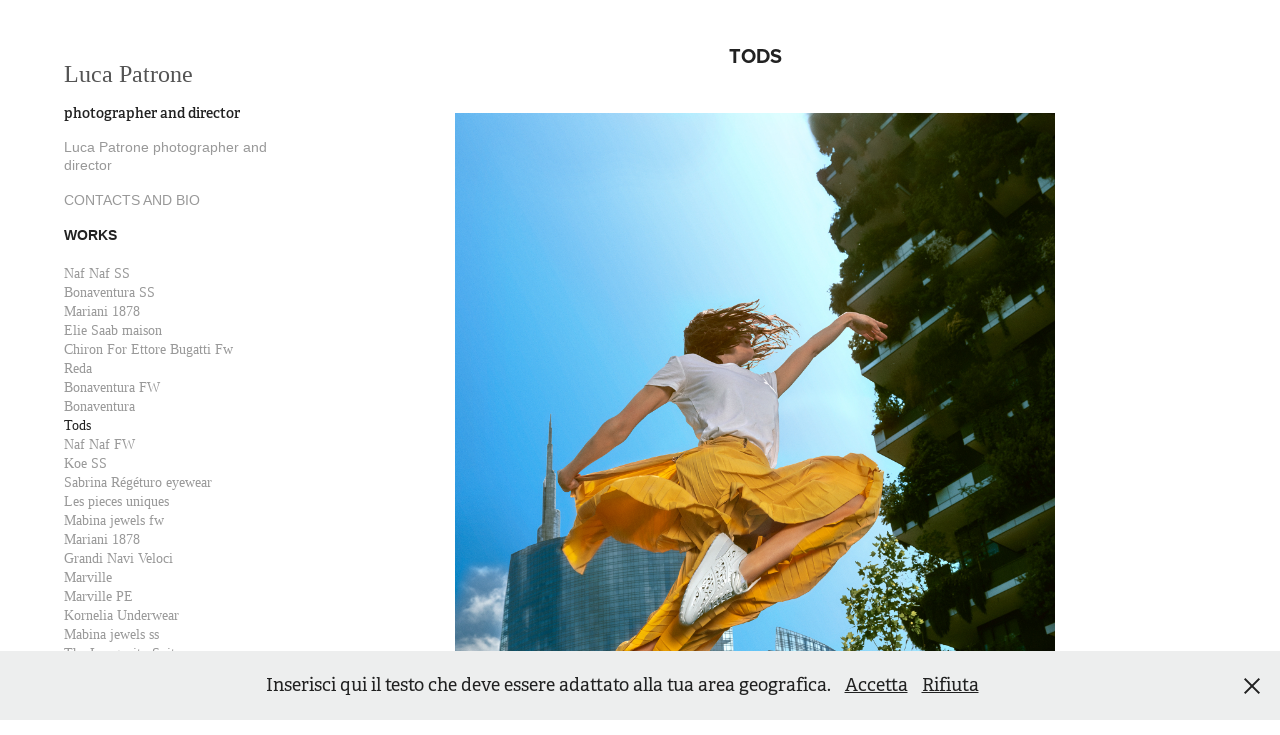

--- FILE ---
content_type: text/html; charset=utf-8
request_url: https://lucapatrone.com/tods-luca-patrone
body_size: 5299
content:
<!DOCTYPE HTML>
<html lang="en-US">
<head>
  <meta charset="UTF-8" />
  <meta name="viewport" content="width=device-width, initial-scale=1" />
      <meta name="keywords"  content="bugatti,chiron,luca patrone,fw,fashion,ettore bugatti,campaign" />
      <meta name="description"  content="Fotografo e regista a Milano per moda, gioielli e lifestyle. Fashion photographer &amp; video director for commercial and editorial productions." />
      <meta name="twitter:card"  content="summary_large_image" />
      <meta name="twitter:site"  content="@AdobePortfolio" />
      <meta  property="og:title" content="Luca Patrone – Fotografo Moda / Fashion Photographer Milano - Tods" />
      <meta  property="og:description" content="Fotografo e regista a Milano per moda, gioielli e lifestyle. Fashion photographer &amp; video director for commercial and editorial productions." />
      <meta  property="og:image" content="https://cdn.myportfolio.com/87c0fb6637e3edff667f5d61fdfc745b/35c5f504-f0c0-4d08-9b46-1cba476b7260_rwc_0x1169x3840x3002x3840.jpg?h=1c120746d6b657f36a1008f3fdb100f3" />
      <meta name="description" content="Fashion photographer and video director based in Milan. Fotografo per campagne moda, lookbook, cataloghi e produzioni ADV.">
      <meta name="keywords" content="fashion photographer Milan, fotografo moda Milano, lookbook photographer, fashion video director, fotografo per cataloghi, produzione fashion, regista video moda, adv fashion, fashion campaigns, fashion visuals, photographer for brands">
      <meta name="author" content="Luca Patrone">
        <link rel="icon" href="https://cdn.myportfolio.com/87c0fb6637e3edff667f5d61fdfc745b/8bd60d26-69ef-4593-81a7-8585b1cadb5c_carw_1x1x32.png?h=2107f54c35b4a21c420861b4ad805a93" />
      <link rel="stylesheet" href="/dist/css/main.css" type="text/css" />
      <link rel="stylesheet" href="https://cdn.myportfolio.com/87c0fb6637e3edff667f5d61fdfc745b/717829a48b5fad64747b7bf2f577ae731751459573.css?h=58636a339fb75847998d9d1de9494116" type="text/css" />
    <link rel="canonical" href="https://lucapatrone.com/tods-luca-patrone" />
      <title>Luca Patrone – Fotografo Moda / Fashion Photographer Milano - Tods</title>
    <script type="text/javascript" src="//use.typekit.net/ik/[base64].js?cb=8dae7d4d979f383d5ca1dd118e49b6878a07c580" async onload="
    try {
      window.Typekit.load();
    } catch (e) {
      console.warn('Typekit not loaded.');
    }
    "></script>
</head>
  <body class="transition-enabled">  <div class='page-background-video page-background-video-with-panel'>
  </div>
  <div class="js-responsive-nav">
    <div class="responsive-nav has-social">
      <div class="close-responsive-click-area js-close-responsive-nav">
        <div class="close-responsive-button"></div>
      </div>
          <nav data-hover-hint="nav">
      <div class="page-title">
        <a href="/luca-patrone-photographer-and-director" >Luca Patrone photographer and director</a>
      </div>
      <div class="page-title">
        <a href="/contacts" >CONTACTS AND BIO</a>
      </div>
              <ul class="group">
                  <li class="gallery-title"><a href="/works"  >works</a></li>
            <li class="project-title"><a href="/nafnaf-luca-patrone"  >Naf Naf SS</a></li>
            <li class="project-title"><a href="/luca-patrone-bonaventura-ss"  >Bonaventura SS</a></li>
            <li class="project-title"><a href="/mariani1878-jewelry-lucapatrone"  >Mariani 1878</a></li>
            <li class="project-title"><a href="/elie-saab-luca-patrone"  >Elie Saab maison</a></li>
            <li class="project-title"><a href="/chiron-for-ettore-bugatti-luca-patrone"  >Chiron For Ettore Bugatti Fw</a></li>
            <li class="project-title"><a href="/reda-luca-patrone"  >Reda</a></li>
            <li class="project-title"><a href="/copia-di-chiron-for-ettore-bugatti-fw"  >Bonaventura FW</a></li>
            <li class="project-title"><a href="/bonaventura-luca-patrone"  >Bonaventura</a></li>
            <li class="project-title"><a href="/tods-luca-patrone" class="active" >Tods</a></li>
            <li class="project-title"><a href="/copia-di-naf-naf-ss"  >Naf Naf FW</a></li>
            <li class="project-title"><a href="/koess"  >Koe SS</a></li>
            <li class="project-title"><a href="/sabrina-regeturo-eyewear-luca-patrone"  >Sabrina Régéturo eyewear</a></li>
            <li class="project-title"><a href="/lespiecesuniques-ss"  >Les pieces uniques</a></li>
            <li class="project-title"><a href="/mabina"  >Mabina jewels fw</a></li>
            <li class="project-title"><a href="/mariani-1"  >Mariani 1878</a></li>
            <li class="project-title"><a href="/grandi-navi-veloci"  >Grandi Navi Veloci</a></li>
            <li class="project-title"><a href="/copia-di-grandi-navi-veloci"  >Marville</a></li>
            <li class="project-title"><a href="/marville-pe"  >Marville PE</a></li>
            <li class="project-title"><a href="/underwear-luca-patrone"  >Kornelia Underwear</a></li>
            <li class="project-title"><a href="/mabina-fw"  >Mabina jewels ss</a></li>
            <li class="project-title"><a href="/the-longevity-suite"  >The Longevity Suite</a></li>
            <li class="project-title"><a href="/marzia-clinic"  >Marzia Clinic</a></li>
            <li class="project-title"><a href="/bugatti-lookbook-ss"  >Bugatti Lookbook SS</a></li>
            <li class="project-title"><a href="/lanieri-luca-patrone"  >Lanieri SS</a></li>
            <li class="project-title"><a href="/copia-di-francesca-cassani-jewels-1"  >Francesca Cassani Jewels</a></li>
            <li class="project-title"><a href="/copia-di-francesca-cassani"  >FCJ: Sense collection</a></li>
            <li class="project-title"><a href="/copia-di-mariani"  >Mariani 1878</a></li>
            <li class="project-title"><a href="/copia-di-les-pieces-uniques-1"  >Les piéces uniques TV ADV</a></li>
            <li class="project-title"><a href="/ettore-bugatti-print"  >Ettore Bugatti print</a></li>
            <li class="project-title"><a href="/francesca-cassani"  >Francesca Cassani Jewels</a></li>
            <li class="project-title"><a href="/bugatti-kids-ss-luca-patrone"  >Bugatti Kids SS</a></li>
            <li class="project-title"><a href="/elnos-by-ikea"  >Elnos by Ikea</a></li>
            <li class="project-title"><a href="/copia-di-goodsides-1"  >Max Martini SS</a></li>
            <li class="project-title"><a href="/chanel-in-paris-luca-patrone"  >Prime Magazine, Chanel in Paris</a></li>
            <li class="project-title"><a href="/virgin-active"  >Virgin Active</a></li>
            <li class="project-title"><a href="/copia-di-a-glass-of-style-1"  >Emozioni Kids</a></li>
            <li class="project-title"><a href="/copia-di-larusmiani-pe"  >Larusmiani PE</a></li>
            <li class="project-title"><a href="/zuhair-murad"  >Zuhair Murad</a></li>
            <li class="project-title"><a href="/copia-di-francesca-cassani-book"  >Francesca Cassani</a></li>
            <li class="project-title"><a href="/copia-di-francesca-cassani-jewels"  >Les pièces uniques</a></li>
            <li class="project-title"><a href="/copia-di-les-pieces-uniques"  >Max Martini</a></li>
            <li class="project-title"><a href="/copia-di-lanieri-ss"  >A glass of style</a></li>
            <li class="project-title"><a href="/copia-di-reda"  >Les piéces uniques</a></li>
            <li class="project-title"><a href="/copia-di-a-glass-of-style-2"  >Lanieri Black Days</a></li>
            <li class="project-title"><a href="/copia-di-tods"  >Francesca Cassani book</a></li>
            <li class="project-title"><a href="/bugattiaudes"  >Bugatti EB110</a></li>
            <li class="project-title"><a href="/clayton"  >Clayton</a></li>
            <li class="project-title"><a href="/copia-di-emozioni-kids-1"  >Snelly</a></li>
            <li class="project-title"><a href="/bugatti-fw-luca-patrone"  >Ettore Bugatti FW</a></li>
            <li class="project-title"><a href="/zanotti-shoes-luca-patrone"  >Zanotti shoes</a></li>
            <li class="project-title"><a href="/bugatti-kids-fw-1718"  >Bugatti Kids FW</a></li>
            <li class="project-title"><a href="/clayton-fw-1718"  >Clayton FW</a></li>
            <li class="project-title"><a href="/clayton-ss17-1"  >Clayton SS</a></li>
            <li class="project-title"><a href="/kickers"  >Kickers</a></li>
            <li class="project-title"><a href="/bugatti-chiron-capsule-collection-adv"  >Bugatti Chiron Capsule Collection</a></li>
            <li class="project-title"><a href="/ch"  >Ch</a></li>
            <li class="project-title"><a href="/bugatti-legends"  >Bugatti Legends</a></li>
            <li class="project-title"><a href="/larusmiani-aw013"  >Larusmiani FW</a></li>
            <li class="project-title"><a href="/bugatti-lb-fw"  >Bugatti LB FW</a></li>
            <li class="project-title"><a href="/imperfect"  >Imperfect</a></li>
            <li class="project-title"><a href="/vittorio-feltri-luca-patrone"  >Vittorio Feltri</a></li>
              </ul>
      <div class="page-title">
        <a href="/eyewear" >Eyewear</a>
      </div>
      <div class="page-title">
        <a href="/jewels" >Jewels</a>
      </div>
              <ul class="group">
                  <li class="gallery-title"><a href="/clayton-ss17"  >Video</a></li>
            <li class="project-title"><a href="/video-campaigns"  >Advs</a></li>
            <li class="project-title"><a href="/music-video-luca-patrone"  >Music Videos</a></li>
              </ul>
              <div class="social pf-nav-social" data-hover-hint="navSocialIcons">
                <ul>
                        <li>
                          <a href="https://www.instagram.com/lucapatrone/" target="_blank">
                            <svg version="1.1" id="Layer_1" xmlns="http://www.w3.org/2000/svg" xmlns:xlink="http://www.w3.org/1999/xlink" viewBox="0 0 30 24" style="enable-background:new 0 0 30 24;" xml:space="preserve" class="icon">
                            <g>
                              <path d="M15,5.4c2.1,0,2.4,0,3.2,0c0.8,0,1.2,0.2,1.5,0.3c0.4,0.1,0.6,0.3,0.9,0.6c0.3,0.3,0.5,0.5,0.6,0.9
                                c0.1,0.3,0.2,0.7,0.3,1.5c0,0.8,0,1.1,0,3.2s0,2.4,0,3.2c0,0.8-0.2,1.2-0.3,1.5c-0.1,0.4-0.3,0.6-0.6,0.9c-0.3,0.3-0.5,0.5-0.9,0.6
                                c-0.3,0.1-0.7,0.2-1.5,0.3c-0.8,0-1.1,0-3.2,0s-2.4,0-3.2,0c-0.8,0-1.2-0.2-1.5-0.3c-0.4-0.1-0.6-0.3-0.9-0.6
                                c-0.3-0.3-0.5-0.5-0.6-0.9c-0.1-0.3-0.2-0.7-0.3-1.5c0-0.8,0-1.1,0-3.2s0-2.4,0-3.2c0-0.8,0.2-1.2,0.3-1.5c0.1-0.4,0.3-0.6,0.6-0.9
                                c0.3-0.3,0.5-0.5,0.9-0.6c0.3-0.1,0.7-0.2,1.5-0.3C12.6,5.4,12.9,5.4,15,5.4 M15,4c-2.2,0-2.4,0-3.3,0c-0.9,0-1.4,0.2-1.9,0.4
                                c-0.5,0.2-1,0.5-1.4,0.9C7.9,5.8,7.6,6.2,7.4,6.8C7.2,7.3,7.1,7.9,7,8.7C7,9.6,7,9.8,7,12s0,2.4,0,3.3c0,0.9,0.2,1.4,0.4,1.9
                                c0.2,0.5,0.5,1,0.9,1.4c0.4,0.4,0.9,0.7,1.4,0.9c0.5,0.2,1.1,0.3,1.9,0.4c0.9,0,1.1,0,3.3,0s2.4,0,3.3,0c0.9,0,1.4-0.2,1.9-0.4
                                c0.5-0.2,1-0.5,1.4-0.9c0.4-0.4,0.7-0.9,0.9-1.4c0.2-0.5,0.3-1.1,0.4-1.9c0-0.9,0-1.1,0-3.3s0-2.4,0-3.3c0-0.9-0.2-1.4-0.4-1.9
                                c-0.2-0.5-0.5-1-0.9-1.4c-0.4-0.4-0.9-0.7-1.4-0.9c-0.5-0.2-1.1-0.3-1.9-0.4C17.4,4,17.2,4,15,4L15,4L15,4z"/>
                              <path d="M15,7.9c-2.3,0-4.1,1.8-4.1,4.1s1.8,4.1,4.1,4.1s4.1-1.8,4.1-4.1S17.3,7.9,15,7.9L15,7.9z M15,14.7c-1.5,0-2.7-1.2-2.7-2.7
                                c0-1.5,1.2-2.7,2.7-2.7s2.7,1.2,2.7,2.7C17.7,13.5,16.5,14.7,15,14.7L15,14.7z"/>
                              <path d="M20.2,7.7c0,0.5-0.4,1-1,1s-1-0.4-1-1s0.4-1,1-1S20.2,7.2,20.2,7.7L20.2,7.7z"/>
                            </g>
                            </svg>
                          </a>
                        </li>
                </ul>
              </div>
          </nav>
    </div>
  </div>
  <div class="site-wrap cfix js-site-wrap">
    <div class="site-container">
      <div class="site-content e2e-site-content">
        <div class="sidebar-content">
          <header class="site-header">
              <div class="logo-wrap" data-hover-hint="logo">
                    <div class="logo e2e-site-logo-text logo-text  ">
    <a href="/luca-patrone-photographer-and-director" class="preserve-whitespace">Luca Patrone </a>

</div>
<div class="logo-secondary logo-secondary-text ">
    <span class="preserve-whitespace">photographer and director</span>
</div>

              </div>
  <div class="hamburger-click-area js-hamburger">
    <div class="hamburger">
      <i></i>
      <i></i>
      <i></i>
    </div>
  </div>
          </header>
              <nav data-hover-hint="nav">
      <div class="page-title">
        <a href="/luca-patrone-photographer-and-director" >Luca Patrone photographer and director</a>
      </div>
      <div class="page-title">
        <a href="/contacts" >CONTACTS AND BIO</a>
      </div>
              <ul class="group">
                  <li class="gallery-title"><a href="/works"  >works</a></li>
            <li class="project-title"><a href="/nafnaf-luca-patrone"  >Naf Naf SS</a></li>
            <li class="project-title"><a href="/luca-patrone-bonaventura-ss"  >Bonaventura SS</a></li>
            <li class="project-title"><a href="/mariani1878-jewelry-lucapatrone"  >Mariani 1878</a></li>
            <li class="project-title"><a href="/elie-saab-luca-patrone"  >Elie Saab maison</a></li>
            <li class="project-title"><a href="/chiron-for-ettore-bugatti-luca-patrone"  >Chiron For Ettore Bugatti Fw</a></li>
            <li class="project-title"><a href="/reda-luca-patrone"  >Reda</a></li>
            <li class="project-title"><a href="/copia-di-chiron-for-ettore-bugatti-fw"  >Bonaventura FW</a></li>
            <li class="project-title"><a href="/bonaventura-luca-patrone"  >Bonaventura</a></li>
            <li class="project-title"><a href="/tods-luca-patrone" class="active" >Tods</a></li>
            <li class="project-title"><a href="/copia-di-naf-naf-ss"  >Naf Naf FW</a></li>
            <li class="project-title"><a href="/koess"  >Koe SS</a></li>
            <li class="project-title"><a href="/sabrina-regeturo-eyewear-luca-patrone"  >Sabrina Régéturo eyewear</a></li>
            <li class="project-title"><a href="/lespiecesuniques-ss"  >Les pieces uniques</a></li>
            <li class="project-title"><a href="/mabina"  >Mabina jewels fw</a></li>
            <li class="project-title"><a href="/mariani-1"  >Mariani 1878</a></li>
            <li class="project-title"><a href="/grandi-navi-veloci"  >Grandi Navi Veloci</a></li>
            <li class="project-title"><a href="/copia-di-grandi-navi-veloci"  >Marville</a></li>
            <li class="project-title"><a href="/marville-pe"  >Marville PE</a></li>
            <li class="project-title"><a href="/underwear-luca-patrone"  >Kornelia Underwear</a></li>
            <li class="project-title"><a href="/mabina-fw"  >Mabina jewels ss</a></li>
            <li class="project-title"><a href="/the-longevity-suite"  >The Longevity Suite</a></li>
            <li class="project-title"><a href="/marzia-clinic"  >Marzia Clinic</a></li>
            <li class="project-title"><a href="/bugatti-lookbook-ss"  >Bugatti Lookbook SS</a></li>
            <li class="project-title"><a href="/lanieri-luca-patrone"  >Lanieri SS</a></li>
            <li class="project-title"><a href="/copia-di-francesca-cassani-jewels-1"  >Francesca Cassani Jewels</a></li>
            <li class="project-title"><a href="/copia-di-francesca-cassani"  >FCJ: Sense collection</a></li>
            <li class="project-title"><a href="/copia-di-mariani"  >Mariani 1878</a></li>
            <li class="project-title"><a href="/copia-di-les-pieces-uniques-1"  >Les piéces uniques TV ADV</a></li>
            <li class="project-title"><a href="/ettore-bugatti-print"  >Ettore Bugatti print</a></li>
            <li class="project-title"><a href="/francesca-cassani"  >Francesca Cassani Jewels</a></li>
            <li class="project-title"><a href="/bugatti-kids-ss-luca-patrone"  >Bugatti Kids SS</a></li>
            <li class="project-title"><a href="/elnos-by-ikea"  >Elnos by Ikea</a></li>
            <li class="project-title"><a href="/copia-di-goodsides-1"  >Max Martini SS</a></li>
            <li class="project-title"><a href="/chanel-in-paris-luca-patrone"  >Prime Magazine, Chanel in Paris</a></li>
            <li class="project-title"><a href="/virgin-active"  >Virgin Active</a></li>
            <li class="project-title"><a href="/copia-di-a-glass-of-style-1"  >Emozioni Kids</a></li>
            <li class="project-title"><a href="/copia-di-larusmiani-pe"  >Larusmiani PE</a></li>
            <li class="project-title"><a href="/zuhair-murad"  >Zuhair Murad</a></li>
            <li class="project-title"><a href="/copia-di-francesca-cassani-book"  >Francesca Cassani</a></li>
            <li class="project-title"><a href="/copia-di-francesca-cassani-jewels"  >Les pièces uniques</a></li>
            <li class="project-title"><a href="/copia-di-les-pieces-uniques"  >Max Martini</a></li>
            <li class="project-title"><a href="/copia-di-lanieri-ss"  >A glass of style</a></li>
            <li class="project-title"><a href="/copia-di-reda"  >Les piéces uniques</a></li>
            <li class="project-title"><a href="/copia-di-a-glass-of-style-2"  >Lanieri Black Days</a></li>
            <li class="project-title"><a href="/copia-di-tods"  >Francesca Cassani book</a></li>
            <li class="project-title"><a href="/bugattiaudes"  >Bugatti EB110</a></li>
            <li class="project-title"><a href="/clayton"  >Clayton</a></li>
            <li class="project-title"><a href="/copia-di-emozioni-kids-1"  >Snelly</a></li>
            <li class="project-title"><a href="/bugatti-fw-luca-patrone"  >Ettore Bugatti FW</a></li>
            <li class="project-title"><a href="/zanotti-shoes-luca-patrone"  >Zanotti shoes</a></li>
            <li class="project-title"><a href="/bugatti-kids-fw-1718"  >Bugatti Kids FW</a></li>
            <li class="project-title"><a href="/clayton-fw-1718"  >Clayton FW</a></li>
            <li class="project-title"><a href="/clayton-ss17-1"  >Clayton SS</a></li>
            <li class="project-title"><a href="/kickers"  >Kickers</a></li>
            <li class="project-title"><a href="/bugatti-chiron-capsule-collection-adv"  >Bugatti Chiron Capsule Collection</a></li>
            <li class="project-title"><a href="/ch"  >Ch</a></li>
            <li class="project-title"><a href="/bugatti-legends"  >Bugatti Legends</a></li>
            <li class="project-title"><a href="/larusmiani-aw013"  >Larusmiani FW</a></li>
            <li class="project-title"><a href="/bugatti-lb-fw"  >Bugatti LB FW</a></li>
            <li class="project-title"><a href="/imperfect"  >Imperfect</a></li>
            <li class="project-title"><a href="/vittorio-feltri-luca-patrone"  >Vittorio Feltri</a></li>
              </ul>
      <div class="page-title">
        <a href="/eyewear" >Eyewear</a>
      </div>
      <div class="page-title">
        <a href="/jewels" >Jewels</a>
      </div>
              <ul class="group">
                  <li class="gallery-title"><a href="/clayton-ss17"  >Video</a></li>
            <li class="project-title"><a href="/video-campaigns"  >Advs</a></li>
            <li class="project-title"><a href="/music-video-luca-patrone"  >Music Videos</a></li>
              </ul>
                  <div class="social pf-nav-social" data-hover-hint="navSocialIcons">
                    <ul>
                            <li>
                              <a href="https://www.instagram.com/lucapatrone/" target="_blank">
                                <svg version="1.1" id="Layer_1" xmlns="http://www.w3.org/2000/svg" xmlns:xlink="http://www.w3.org/1999/xlink" viewBox="0 0 30 24" style="enable-background:new 0 0 30 24;" xml:space="preserve" class="icon">
                                <g>
                                  <path d="M15,5.4c2.1,0,2.4,0,3.2,0c0.8,0,1.2,0.2,1.5,0.3c0.4,0.1,0.6,0.3,0.9,0.6c0.3,0.3,0.5,0.5,0.6,0.9
                                    c0.1,0.3,0.2,0.7,0.3,1.5c0,0.8,0,1.1,0,3.2s0,2.4,0,3.2c0,0.8-0.2,1.2-0.3,1.5c-0.1,0.4-0.3,0.6-0.6,0.9c-0.3,0.3-0.5,0.5-0.9,0.6
                                    c-0.3,0.1-0.7,0.2-1.5,0.3c-0.8,0-1.1,0-3.2,0s-2.4,0-3.2,0c-0.8,0-1.2-0.2-1.5-0.3c-0.4-0.1-0.6-0.3-0.9-0.6
                                    c-0.3-0.3-0.5-0.5-0.6-0.9c-0.1-0.3-0.2-0.7-0.3-1.5c0-0.8,0-1.1,0-3.2s0-2.4,0-3.2c0-0.8,0.2-1.2,0.3-1.5c0.1-0.4,0.3-0.6,0.6-0.9
                                    c0.3-0.3,0.5-0.5,0.9-0.6c0.3-0.1,0.7-0.2,1.5-0.3C12.6,5.4,12.9,5.4,15,5.4 M15,4c-2.2,0-2.4,0-3.3,0c-0.9,0-1.4,0.2-1.9,0.4
                                    c-0.5,0.2-1,0.5-1.4,0.9C7.9,5.8,7.6,6.2,7.4,6.8C7.2,7.3,7.1,7.9,7,8.7C7,9.6,7,9.8,7,12s0,2.4,0,3.3c0,0.9,0.2,1.4,0.4,1.9
                                    c0.2,0.5,0.5,1,0.9,1.4c0.4,0.4,0.9,0.7,1.4,0.9c0.5,0.2,1.1,0.3,1.9,0.4c0.9,0,1.1,0,3.3,0s2.4,0,3.3,0c0.9,0,1.4-0.2,1.9-0.4
                                    c0.5-0.2,1-0.5,1.4-0.9c0.4-0.4,0.7-0.9,0.9-1.4c0.2-0.5,0.3-1.1,0.4-1.9c0-0.9,0-1.1,0-3.3s0-2.4,0-3.3c0-0.9-0.2-1.4-0.4-1.9
                                    c-0.2-0.5-0.5-1-0.9-1.4c-0.4-0.4-0.9-0.7-1.4-0.9c-0.5-0.2-1.1-0.3-1.9-0.4C17.4,4,17.2,4,15,4L15,4L15,4z"/>
                                  <path d="M15,7.9c-2.3,0-4.1,1.8-4.1,4.1s1.8,4.1,4.1,4.1s4.1-1.8,4.1-4.1S17.3,7.9,15,7.9L15,7.9z M15,14.7c-1.5,0-2.7-1.2-2.7-2.7
                                    c0-1.5,1.2-2.7,2.7-2.7s2.7,1.2,2.7,2.7C17.7,13.5,16.5,14.7,15,14.7L15,14.7z"/>
                                  <path d="M20.2,7.7c0,0.5-0.4,1-1,1s-1-0.4-1-1s0.4-1,1-1S20.2,7.2,20.2,7.7L20.2,7.7z"/>
                                </g>
                                </svg>
                              </a>
                            </li>
                    </ul>
                  </div>
              </nav>
        </div>
        <main>
  <div class="page-container" data-context="page.page.container" data-hover-hint="pageContainer">
    <section class="page standard-modules">
      <div class="page-content js-page-content" data-context="pages" data-identity="id:p5fbbe074c4d1b4d8e74c5788099643a54a1ecf8df7fa8fd78324a">
        <div id="project-canvas" class="js-project-modules modules content">
          <div id="project-modules">
              
              
              
              
              
              <div class="project-module module text project-module-text align- js-project-module e2e-site-project-module-text">
  <div class="rich-text js-text-editable module-text"><div class="sub-title">Tods</div></div>
</div>

              
              
              
              
              
              <div class="project-module module image project-module-image js-js-project-module"  style="padding-top: px;
padding-bottom: px;
">

  

  
     <div class="js-lightbox" data-src="https://cdn.myportfolio.com/87c0fb6637e3edff667f5d61fdfc745b/43137ed5-572e-470c-bc45-7bb6480c31f1.jpg?h=71b242c56d670520afc8abe7a4d11eba">
           <img
             class="js-lazy e2e-site-project-module-image"
             src="[data-uri]"
             data-src="https://cdn.myportfolio.com/87c0fb6637e3edff667f5d61fdfc745b/43137ed5-572e-470c-bc45-7bb6480c31f1_rw_3840.jpg?h=458df7576bed7baa9f42eafe235dff85"
             data-srcset="https://cdn.myportfolio.com/87c0fb6637e3edff667f5d61fdfc745b/43137ed5-572e-470c-bc45-7bb6480c31f1_rw_600.jpg?h=7ca7edf2c9eda7e18b3efbb9eba44ba1 600w,https://cdn.myportfolio.com/87c0fb6637e3edff667f5d61fdfc745b/43137ed5-572e-470c-bc45-7bb6480c31f1_rw_1200.jpg?h=69d57afc59bd3f23970860cf2f4a01c6 1200w,https://cdn.myportfolio.com/87c0fb6637e3edff667f5d61fdfc745b/43137ed5-572e-470c-bc45-7bb6480c31f1_rw_1920.jpg?h=14e24b727fc8b714ebd62fabbf5637e8 1920w,https://cdn.myportfolio.com/87c0fb6637e3edff667f5d61fdfc745b/43137ed5-572e-470c-bc45-7bb6480c31f1_rw_3840.jpg?h=458df7576bed7baa9f42eafe235dff85 3840w,"
             data-sizes="(max-width: 3840px) 100vw, 3840px"
             width="3840"
             height="0"
             style="padding-bottom: 150%; background: rgba(0, 0, 0, 0.03)"
             
           >
     </div>
  

</div>

              
              
              
              
              
              
              
              
          </div>
        </div>
      </div>
    </section>
        <section class="back-to-top" data-hover-hint="backToTop">
          <a href="#"><span class="arrow">&uarr;</span><span class="preserve-whitespace">Back to Top</span></a>
        </section>
        <a class="back-to-top-fixed js-back-to-top back-to-top-fixed-with-panel" data-hover-hint="backToTop" data-hover-hint-placement="top-start" href="#">
          <svg version="1.1" id="Layer_1" xmlns="http://www.w3.org/2000/svg" xmlns:xlink="http://www.w3.org/1999/xlink" x="0px" y="0px"
           viewBox="0 0 26 26" style="enable-background:new 0 0 26 26;" xml:space="preserve" class="icon icon-back-to-top">
          <g>
            <path d="M13.8,1.3L21.6,9c0.1,0.1,0.1,0.3,0.2,0.4c0.1,0.1,0.1,0.3,0.1,0.4s0,0.3-0.1,0.4c-0.1,0.1-0.1,0.3-0.3,0.4
              c-0.1,0.1-0.2,0.2-0.4,0.3c-0.2,0.1-0.3,0.1-0.4,0.1c-0.1,0-0.3,0-0.4-0.1c-0.2-0.1-0.3-0.2-0.4-0.3L14.2,5l0,19.1
              c0,0.2-0.1,0.3-0.1,0.5c0,0.1-0.1,0.3-0.3,0.4c-0.1,0.1-0.2,0.2-0.4,0.3c-0.1,0.1-0.3,0.1-0.5,0.1c-0.1,0-0.3,0-0.4-0.1
              c-0.1-0.1-0.3-0.1-0.4-0.3c-0.1-0.1-0.2-0.2-0.3-0.4c-0.1-0.1-0.1-0.3-0.1-0.5l0-19.1l-5.7,5.7C6,10.8,5.8,10.9,5.7,11
              c-0.1,0.1-0.3,0.1-0.4,0.1c-0.2,0-0.3,0-0.4-0.1c-0.1-0.1-0.3-0.2-0.4-0.3c-0.1-0.1-0.1-0.2-0.2-0.4C4.1,10.2,4,10.1,4.1,9.9
              c0-0.1,0-0.3,0.1-0.4c0-0.1,0.1-0.3,0.3-0.4l7.7-7.8c0.1,0,0.2-0.1,0.2-0.1c0,0,0.1-0.1,0.2-0.1c0.1,0,0.2,0,0.2-0.1
              c0.1,0,0.1,0,0.2,0c0,0,0.1,0,0.2,0c0.1,0,0.2,0,0.2,0.1c0.1,0,0.1,0.1,0.2,0.1C13.7,1.2,13.8,1.2,13.8,1.3z"/>
          </g>
          </svg>
        </a>
  </div>
        </main>
      </div>
    </div>
  </div>
  <div class="cookie-banner js-cookie-banner">
    <p>Inserisci qui il testo che deve essere adattato alla tua area geografica.
      <a class="consent-link" href="#">Accetta</a>
      <a class="decline-link" href="#">Rifiuta</a>
    </p>
    <svg xmlns="http://www.w3.org/2000/svg" viewBox="-6458 -2604 16 16" class='close-btn'>
      <g id="Group_1479" data-name="Group 1479" transform="translate(-8281.367 -3556.368)">
        <rect id="Rectangle_6401" data-name="Rectangle 6401" class="stroke" width="1.968" height="20.66" transform="translate(1823.367 953.759) rotate(-45)"/>
        <rect id="Rectangle_6402" data-name="Rectangle 6402" class="stroke" width="1.968" height="20.66" transform="translate(1824.758 968.368) rotate(-135)"/>
      </g>
    </svg>
  </div>
</body>
<script type="text/javascript">
  // fix for Safari's back/forward cache
  window.onpageshow = function(e) {
    if (e.persisted) { window.location.reload(); }
  };
</script>
  <script type="text/javascript">var __config__ = {"page_id":"p5fbbe074c4d1b4d8e74c5788099643a54a1ecf8df7fa8fd78324a","theme":{"name":"basic"},"pageTransition":true,"linkTransition":true,"disableDownload":false,"localizedValidationMessages":{"required":"This field is required","Email":"This field must be a valid email address"},"lightbox":{"enabled":true,"color":{"opacity":0.94,"hex":"#fff"}},"cookie_banner":{"enabled":true,"color":{"text":"#212121","bg":"#EDEEEE"}},"googleAnalytics":{"trackingCode":"G-ZK66LJYQ5N","anonymization":false}};</script>
  <script type="text/javascript" src="/site/translations?cb=8dae7d4d979f383d5ca1dd118e49b6878a07c580"></script>
  <script type="text/javascript" src="/dist/js/main.js?cb=8dae7d4d979f383d5ca1dd118e49b6878a07c580"></script>
</html>
